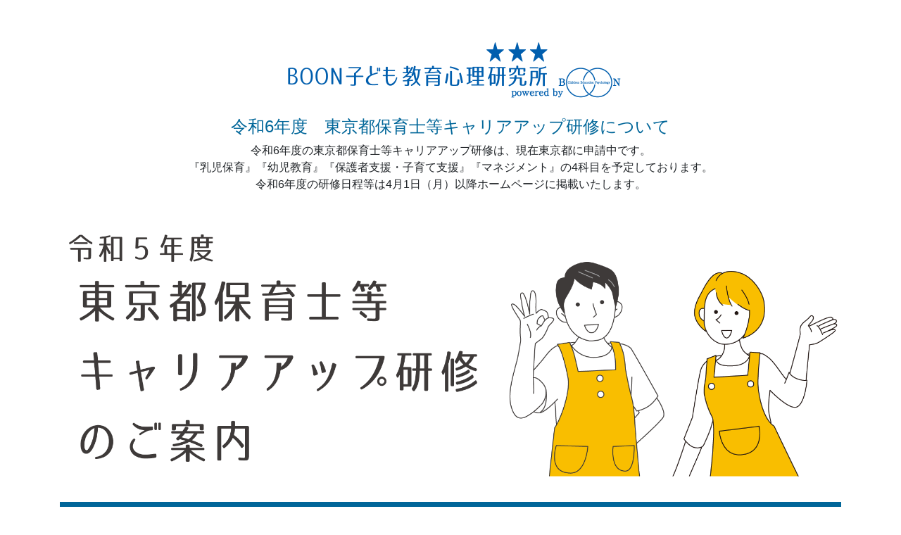

--- FILE ---
content_type: text/html
request_url: http://www.npo-boon.org/cepR5/
body_size: 21069
content:
<!doctype html>
<html lang="ja">
  <head>
    <meta charset="utf-8">
    <meta name="viewport" content="width=device-width, initial-scale=1, shrink-to-fit=no">
    <meta name="description" content="厚生労働省雇用均等・児童家庭局保育課長通知「保育士等キャリアアップ研修の実施について」に基づき、東京都から指定を受け実施いたします。">

    <link rel="stylesheet" href="https://fonts.googleapis.com/icon?family=Material+Icons">
    <link rel="stylesheet" href="https://stackpath.bootstrapcdn.com/bootstrap/4.5.0/css/bootstrap.min.css" integrity="sha384-9aIt2nRpC12Uk9gS9baDl411NQApFmC26EwAOH8WgZl5MYYxFfc+NcPb1dKGj7Sk" crossorigin="anonymous">
    <link rel="stylesheet" href="assets/css/app.css">
    <link rel="icon" href="assets/images/favicon.svg" type="image/svg+xml">

    <title>令和5年度 東京都保育士等キャリアアップ研修受講のご案内 – NPO法人BOON</title>
  </head>
  <body>


<nav class="navbar navbar-expand-lg navbar-light d-lg-none">
  <a class="navbar-brand" href="index.html#">
    <img src="assets/images/logo.png" alt="BOON 子ども教育心理研究所" width="240">
  </a>
  <button class="navbar-toggler" type="button" data-toggle="collapse" data-target="#navbarSupportedContent" aria-controls="navbarSupportedContent" aria-expanded="false" aria-label="Toggle navigation">
    <span class="navbar-toggler-icon"></span>
  </button>
  <div class="collapse navbar-collapse" id="navbarSupportedContent">
    <ul class="navbar-nav mr-auto">
              <li class="nav-item">
          <a class="nav-link" href="#1">目的</a>
        </li>
              <li class="nav-item">
          <a class="nav-link" href="#2">分野及び実施方法</a>
        </li>
              <li class="nav-item">
          <a class="nav-link" href="#3">受講対象</a>
        </li>
              <li class="nav-item">
          <a class="nav-link" href="#4">受講料</a>
        </li>
              <li class="nav-item">
          <a class="nav-link" href="#5">申し込み方法</a>
        </li>
              <li class="nav-item">
          <a class="nav-link" href="#6">キャンセルについて</a>
        </li>
              <li class="nav-item">
          <a class="nav-link" href="#7">会場</a>
        </li>
              <li class="nav-item">
          <a class="nav-link" href="#8">修了証について</a>
        </li>
              <li class="nav-item">
          <a class="nav-link" href="#9">研修中止について</a>
        </li>
              <li class="nav-item">
          <a class="nav-link" href="#10">その他受講に関する注意事項</a>
        </li>
              <li class="nav-item">
          <a class="nav-link" href="#11">当日の流れ</a>
        </li>
              <li class="nav-item">
          <a class="nav-link" href="#12">個人報取り扱いについて</a>
        </li>
          </ul>
  </div>-->
</nav>

<main>
  <div class="container">
    <div class="row">
      <div class="col-12">
        <div class="d-none d-lg-block text-center py-4">
          <img src="assets/images/logo.png" alt="BOON 子ども教育心理研究所" width="500" height="94">
        </div>
        <div class="text-center">
        <h1 class="h4">令和6年度　東京都保育士等キャリアアップ研修について</h1>
<p>令和6年度の東京都保育士等キャリアアップ研修は、現在東京都に申請中です。<br>
『乳児保育』『幼児教育』『保護者支援・子育て支援』『マネジメント』の4科目を予定しております。<br>
令和6年度の研修日程等は4月1日（月）以降ホームページに掲載いたします。</p>
</div>
                    <img class="img-fluid d-lg-none" src="1111.png" alt="申し込み方法">
            <img class="img-fluid d-none d-lg-inline" src="1111.png" alt="申し込み方法">
        
        <section id="11" class="py-4">
          <h2 class="h5">令和5年度 東京都保育士等キャリアアップ研修受講のご案内</h2>
          
<div class="card-deck">

<div class="card border-warning mb-3"">
  <div class="card-header bg-light border-warning">　</div><!--募集中　終了しました-->
  <div class="card-body text-warning">
    <h5 class="card-title">2023/5/20-21<br><span class="badge badge-warning" style="color:white">乳児保育</span></h5>
    <p class="card-text">募集期間は4/3(月)10:00〜<br>5/14（日）17:00</p>
  </div>
  <div class="card-footer bg-transparent border-warning"><a href="20230520.html">詳細はこちら</a></div>
</div>

<div class="card border-info mb-3"">
<div class="card-header bg-light border-info">　</div>
  <div class="card-body text-info">
    <h5 class="card-title">2023/5/27-28<br><span class="badge badge-info">幼児教育</span></h5>
    <p class="card-text">募集期間は4/10(月)10:00〜<br>5/21（日）17:00</p>
  </div>
  <div class="card-footer bg-transparent border-info"><a href="20230527.html">詳細はこちら</a></div>
</div>

<div class="card border-success mb-3"">
  <div class="card-header bg-light border-success">　</div>
  <div class="card-body text-success">
    <h5 class="card-title">2023/6/3-4<br><span class="badge badge-success">マネジメント</span></h5>
    <p class="card-text">募集期間は4/17(月)10:00〜<br>5/28（日）17:00</p>
  </div>
  <div class="card-footer bg-transparent border-success"><a href="20230603.html">詳細はこちら</a></div>
</div>

<div class="card border-danger mb-3"">
<div class="card-header bg-light border-danger">　</div>
  <div class="card-body text-danger">
    <h5 class="card-title">2023/6/17-18<br><span class="badge badge-danger">保護者支援</span></h5>
    <p class="card-text">募集期間は4/24(月)10:00〜<br>6/11（日）17:00</p>
  </div>
  <div class="card-footer bg-transparent border-danger"><a href="20230617.html">詳細はこちら</a></div>
</div>

</div>
<div class="card-deck">

<div class="card border-warning mb-3"">
  <div class="card-header bg-light border-warning">　</div>
  <div class="card-body text-warning">
    <h5 class="card-title">2023/6/24-25<br><span class="badge badge-warning" style="color:white">乳児保育</span></h5>
    <p class="card-text">募集期間は5/1(月)10:00〜<br>6/18（日）17:00</p>
  </div>
  <div class="card-footer bg-transparent border-warning"><a href="20230624.html">詳細はこちら</a></div>
</div>

<div class="card border-success mb-3"">
  <div class="card-header bg-light border-success">　</div>
  <div class="card-body text-success">
    <h5 class="card-title">2023/7/1-2<br><span class="badge badge-success">マネジメント</span></h5>
    <p class="card-text">募集期間は5/8(月)10:00〜<br>6/25（日）17:00</p>
  </div>
  <div class="card-footer bg-transparent border-success"><a href="20230701.html">詳細はこちら</a></div>
</div>

<div class="card border-info mb-3"">
  <div class="card-header bg-light border-info">　</div>
  <div class="card-body text-info">
    <h5 class="card-title">2023/7/22-23<br><span class="badge badge-info">幼児教育</span></h5>
    <p class="card-text">募集期間は5/22(月)10:00〜<br>7/16（日）17:00</p>
  </div>
  <div class="card-footer bg-transparent border-info"><a href="20230722.html">詳細はこちら</a></div>
</div>

<div class="card border-success mb-3"">
  <div class="card-header bg-light border-success">　</div>
  <div class="card-body text-success">
    <h5 class="card-title">2023/7/29-30<br><span class="badge badge-success">マネジメント</span></h5>
    <p class="card-text">募集期間は5/29(月)10:00〜<br>7/23（日）17:00</p>
  </div>
  <div class="card-footer bg-transparent border-success"><a href="20230729.html">詳細はこちら</a></div>
</div>

</div>
<div class="card-deck">

<div class="card border-danger mb-3"">
  <div class="card-header bg-light border-danger">　</div>
  <div class="card-body text-danger">
    <h5 class="card-title">2023/8/26-27<br><span class="badge badge-danger">保護者支援</span></h5>
    <p class="card-text">募集期間は6/26(月)10:00〜<br>8/20（日）17:00</p>
  </div>
  <div class="card-footer bg-transparent border-danger"><a href="20230826.html">詳細はこちら</a></div>
</div>

<div class="card border-success mb-3"">
  <div class="card-header bg-light border-success">　</div>
  <div class="card-body text-success">
    <h5 class="card-title">2023/9/2-3<br><span class="badge badge-success">マネジメント</span></h5>
    <p class="card-text">募集期間は7/3(月)10:00〜<br>8/27（日）17:00</p>
  </div>
  <div class="card-footer bg-transparent border-success"><a href="20230902.html">詳細はこちら</a></div>
</div>

<div class="card border-success mb-3"">
  <div class="card-header bg-light border-success">　</div>
  <div class="card-body text-success">
    <h5 class="card-title">2023/9/9-10<br><span class="badge badge-success">マネジメント</span></h5>
    <p class="card-text">募集期間は7/10(月)10:00〜<br>9/3（日）17:00</p>
  </div>
  <div class="card-footer bg-transparent border-success"><a href="20230909.html">詳細はこちら</a></div>
</div>

<div class="card border-warning mb-3"">
  <div class="card-header bg-light border-warning">　</div>
  <div class="card-body text-warning">
    <h5 class="card-title">2023/9/16-17<br><span class="badge badge-warning" style="color:white">乳児保育</span></h5>
    <p class="card-text">募集期間は7/18(火)10:00〜<br>9/10（日）17:00</p>
  </div>
  <div class="card-footer bg-transparent border-warning"><a href="20230916.html">詳細はこちら</a></div>
</div>

</div>
<div class="card-deck">

<div class="card border-success mb-3"">
  <div class="card-header bg-light border-success">　</div>
  <div class="card-body text-success">
    <h5 class="card-title">2023/9/30-10/1<br><span class="badge badge-success">マネジメント</span></h5>
    <p class="card-text">募集期間は7/31(月)10:00〜<br>9/24（日）17:00</p>
  </div>
  <div class="card-footer bg-transparent border-success"><a href="20230930.html">詳細はこちら</a></div>
</div>

<div class="card border-info mb-3"">
  <div class="card-header bg-light border-info">　</div>
  <div class="card-body text-info">
    <h5 class="card-title">2023/10/21-22<br><span class="badge badge-info">幼児教育</span></h5>
    <p class="card-text">募集期間は8/21(月)10:00〜<br>10/15（日）17:00</p>
  </div>
  <div class="card-footer bg-transparent border-info"><a href="20231021.html">詳細はこちら</a></div>
</div>

<div class="card border-info mb-3"">
  <div class="card-header bg-light border-info">　</div>
  <div class="card-body text-info">
    <h5 class="card-title">2023/10/28-29<br><span class="badge badge-info">幼児教育</span></h5>
    <p class="card-text">募集期間は8/28(月)10:00〜<br>10/22（日）17:00</p>
  </div>
  <div class="card-footer bg-transparent border-info"><a href="20231028.html">詳細はこちら</a></div>
</div>

<div class="card border-success mb-3"">
  <div class="card-header bg-light border-success">　</div>
  <div class="card-body text-success">
    <h5 class="card-title">2023/11/4-5<br><span class="badge badge-success">マネジメント</span></h5>
    <p class="card-text">募集期間は9/4(月)10:00〜<br>10/29（日）17:00</p>
  </div>
  <div class="card-footer bg-transparent border-success"><a href="20231104.html">詳細はこちら</a></div>
</div>

</div>
<div class="card-deck">

<div class="card border-warning mb-3"">
  <div class="card-header bg-light border-warning">　</div>
  <div class="card-body text-warning">
    <h5 class="card-title">2023/11/25-26<br><span class="badge badge-warning" style="color:white">乳児保育</span></h5>
    <p class="card-text">募集期間は9/25(月)10:00〜<br>11/19（日）17:00</p>
  </div>
  <div class="card-footer bg-transparent border-warning"><a href="20231125.html">詳細はこちら</a></div>
</div>

<div class="card border-success mb-3"">
  <div class="card-header bg-light border-success">　</div>
  <div class="card-body text-success">
    <h5 class="card-title">2023/12/2-3<br><span class="badge badge-success">マネジメント</span></h5>
    <p class="card-text">募集期間は10/2(月)10:00〜<br>11/26（日）17:00</p>
  </div>
  <div class="card-footer bg-transparent border-success"><a href="20231202.html">詳細はこちら</a></div>
</div>

<div class="card border-danger mb-3"">
  <div class="card-header bg-light border-danger">　</div>
  <div class="card-body text-danger">
    <h5 class="card-title">2023/12/9-10<br><span class="badge badge-danger">保護者支援</span></h5>
    <p class="card-text">募集期間は10/10(火)10:00〜<br>12/3（日）17:00</p>
  </div>
  <div class="card-footer bg-transparent border-danger"><a href="20231209.html">詳細はこちら</a></div>
</div>

<div class="card border-danger mb-3"">
  <div class="card-header bg-light border-danger">　</div>
  <div class="card-body text-danger">
    <h5 class="card-title">2023/12/16-17<br><span class="badge badge-danger">保護者支援</span></h5>
    <p class="card-text">募集期間は10/16(月)10:00〜<br>12/10（日）17:00</p>
  </div>
  <div class="card-footer bg-transparent border-danger"><a href="20231216.html">詳細はこちら</a></div>
</div>

</div>
<div class="card-deck">

<div class="card border-success mb-3"">
  <div class="card-header bg-light border-success">　</div>
  <div class="card-body text-success">
    <h5 class="card-title">2024/1/13-14<br><span class="badge badge-success">マネジメント</span></h5>
    <p class="card-text">募集期間は11/13(月)10:00〜<br>1/7（日）17:00</p>
  </div>
  <div class="card-footer bg-transparent border-success"><a href="20240113.html">詳細はこちら</a></div>
</div>

<div class="card border-warning mb-3"">
  <div class="card-header bg-light border-warning">　</div>
  <div class="card-body text-warning">
    <h5 class="card-title">2024/1/20-21<br><span class="badge badge-warning" style="color:white">乳児保育</span></h5>
    <p class="card-text">募集期間は11/20(月)10:00〜<br>1/14（日）17:00</p>
  </div>
  <div class="card-footer bg-transparent border-warning"><a href="20240120.html">詳細はこちら</a></div>
</div>

<div class="card border-success mb-3"">
  <div class="card-header bg-light border-success">　</div>
  <div class="card-body text-success">
    <h5 class="card-title">2024/1/27-28<br><span class="badge badge-success">マネジメント</span></h5>
    <p class="card-text">募集期間は11/27(月)10:00〜<br>1/21（日）17:00</p>
  </div>
  <div class="card-footer bg-transparent border-success"><a href="20240127.html">詳細はこちら</a></div>
</div>

<div class="card border-info mb-3"">
  <div class="card-header bg-light border-info">　</div>
  <div class="card-body text-info">
    <h5 class="card-title">2024/2/3-4<br><span class="badge badge-info">幼児教育</span></h5>
    <p class="card-text">募集期間は12/4(月)10:00〜<br>1/28（日）17:00</p>
  </div>
  <div class="card-footer bg-transparent border-info"><a href="20240203.html">詳細はこちら</a></div>
</div>

</div>
<div class="card-deck">

<div class="card border-danger mb-3"">
  <div class="card-header bg-light border-danger">　</div>
  <div class="card-body text-danger">
    <h5 class="card-title">2024/2/10-11<br><span class="badge badge-danger">保護者支援</span></h5>
    <p class="card-text">募集期間は12/11(月)10:00〜<br>2/4（日）17:00</p>
  </div>
  <div class="card-footer bg-transparent border-danger"><a href="20240210.html">詳細はこちら</a></div>
</div>

<div class="card border-success mb-3"">
    <div id="MyEvent">
<div class="card-header bg-light border-success">募集期間中</div>
  </div>
  <div id="Usually">
  <div class="card-header bg-light border-success">　</div>
  </div>
  <div class="card-body text-success">
    <h5 class="card-title">2024/2/17-18<br><span class="badge badge-success">マネジメント</span><!--<span class="h6">東京都申請予定</span>--></h5>
    <p class="card-text">募集期間は12/18(月)10:00〜<br>2/11（日）17:00</p>
  </div>
  <div class="card-footer bg-transparent border-success"><a href="20240217.html">詳細はこちら</a></div>
</div>

<div class="card border-white mb-3"">
</div>

<div class="card border-white mb-3"">
</div>


</div>



  <div class="card">
            <div class="card-body">
              <h5 class="card-title">≪ご案内≫</h5>
              <div class="card-text">
                <ul>
                  <li>※研修のお知らせメールを希望されている場合、申込スタート日の１週間前に事務局より勤務先へメールが配信されます。</li>
                  <li>※定員は各会場３０名（先着順）</li>
                  <li>※会場はすべてAP東京八重洲（東京都中央区京橋1-10-7 KPP八重洲ビル ）です。</li>
                </ul>
              </div>
            </div>
          </div>

        </section>

        <section id="12" class="py-4">
          <h2 class="h5">個人情報取り扱いについて</h2>
          <ul>
            <li>氏名・生年月日・住所・保育士登録番号・勤務先施設名・勤務先所在地は、研修修了後に東京都に提供いたします。東京都以外の道府県で勤務する場合、都道府県間で研修修了者の情報を共有することにより、当該情報の確認が円滑となることから、指定研修実施機関は、他の道府県及び市町村に情報を提供することとなります。</li>
            <li>お申し込み時に記載いただきました情報は、研修の実施・運営・研修のご案内と修了証の発行及び都道府県からの問い合わせ対応・報告等、研修運営上の範囲内で利用いたします。</li>
          </ul>
          <p>上記をご確認いただいた上で、お申し込みをお願いいたします。</p>
        </section>

        <section class="py-4">
          <div class="modal d-block position-static" tabindex="-1" role="dialog">
            <div class="modal-dialog" role="document">
              <div class="modal-content">
                <div class="modal-header">
                  <h2 class="modal-title mx-auto h5">問い合わせ先</h2>
                </div>
                <div class="modal-body text-center">
                  <p class="font-weight-bold">BOON 子ども教育心理研究所(NPO法人BOON内)</p>
                  <p class="text-left">
                    〒170-0005<br>
                    東京都豊島区南大塚1-60-20-203
                  </p>
                  <a href="mailto:info@npo-boon.org">info@npo-boon.org</a>
                  <div class="row">
                    <div class="col-6">
                      <i class="material-icons display-4">phone</i><br>
                      <a href="tel:080-4457-2440">080-4457-2440</a>
                      <p>（平日12:00〜17:00）</p>
                    </div>
                    <div class="col-6">
                      <i class="material-icons display-4">email</i><br>
                      <a href="mailto:info@npo-boon.org">info@npo-boon.org</a>
                    </div>
                  </div>
                  <i class="material-icons">link</i>
                  <a href="http://www.npo-boon.org">http://www.npo-boon.org</a>
                </div>
              </div>
            </div>
          </div>
        </section>

      </div>
    </div>
  </div>
</main>

    <footer>
      <div class="container">
        <div class="row">
          <div class="col-12 text-center py-2">
            &copy; NPO法人BOON
          </div>
        </div>
      </div>
    </footer>

    <script src="https://code.jquery.com/jquery-3.5.1.slim.min.js" integrity="sha384-DfXdz2htPH0lsSSs5nCTpuj/zy4C+OGpamoFVy38MVBnE+IbbVYUew+OrCXaRkfj" crossorigin="anonymous"></script>
    <script src="https://cdn.jsdelivr.net/npm/popper.js@1.16.0/dist/umd/popper.min.js" integrity="sha384-Q6E9RHvbIyZFJoft+2mJbHaEWldlvI9IOYy5n3zV9zzTtmI3UksdQRVvoxMfooAo" crossorigin="anonymous"></script>
    <script src="https://stackpath.bootstrapcdn.com/bootstrap/4.5.0/js/bootstrap.min.js" integrity="sha384-OgVRvuATP1z7JjHLkuOU7Xw704+h835Lr+6QL9UvYjZE3Ipu6Tp75j7Bh/kR0JKI" crossorigin="anonymous"></script>
    <script src="assets/js/app.js"></script>
        <script>
// イベントの開始、終了設定
var startday = new Date('2023/12/18 10:00:00');
var endday = new Date('2024/02/12 23:59:59');
  
var today = new Date();
if ( startday < today && today < endday ){
   document.getElementById("MyEvent").style.display="block";
   document.getElementById("Usually").style.display="none";
}else{
   document.getElementById("MyEvent").style.display="none";
   document.getElementById("Usually").style.display="block";  
}
</script>
  </body>
</html>

--- FILE ---
content_type: text/css
request_url: http://www.npo-boon.org/cepR5/assets/css/app.css
body_size: 279
content:
h1{color:#069}h2{background-color:#069;color:#fff;padding:8px}.material-icons{color:#069}th{white-space:nowrap}.modal h2{background-color:transparent;color:#333}footer{background-color:#069;font-size:.75rem;color:#fff}@media screen and (min-width:769px){main{padding-top:1.5rem}}